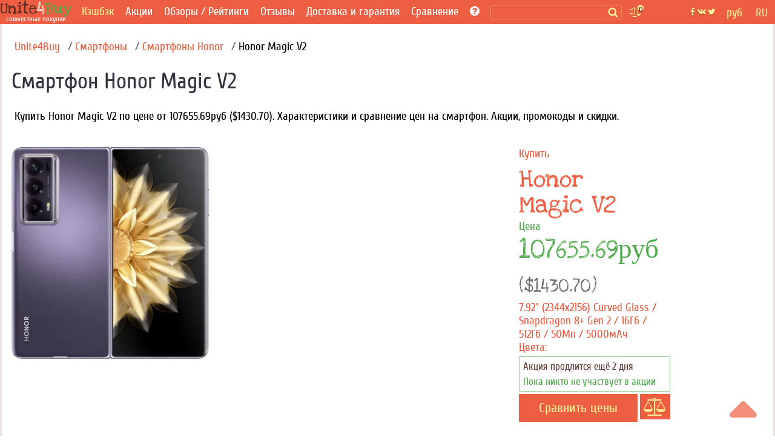

--- FILE ---
content_type: text/html; charset=utf-8
request_url: https://unite4buy.ru/Honor-Magic-V2-kupit/
body_size: 26662
content:


<!DOCTYPE html>
<html lang="ru"  >
<head>
    
    
    <meta charset="utf-8">
    <meta http-equiv="X-UA-Compatible" content="IE=edge">
    <meta name="viewport" content="width=device-width, initial-scale=1">

    

      <link rel="preload" as="image" href="https://unite4buy.com/resize/330/-/media/images/2023/07/13/honor-magic-v2-main-0.jpg" /> 
      <meta property="og:type" content="website" />
      <meta property="og:title" content='Honor Magic V2 Купить: цены и характеристики' />

      <meta property="og:description" content='7.92&quot; (2344x2156) Curved Glass / Snapdragon 8+ Gen 2 / 16Гб / 512Гб / 50Мп  / 5000мАч'/>
      <meta property="og:url" content='https://unite4buy.ru/Honor-Magic-V2-kupit/' />
      <meta property="og:image" content='/media/images/2023/07/13/honor-magic-v2-main-0.jpg' />

      <meta name="description" content='Купить Honor Magic V2 по цене от 107655.69руб ($1430.70). Характеристики и сравнение цен на ⭐  смартфон ⭐. Акции, промокоды и скидки.' />
      

      <link rel="image_src" href='/media/images/2023/07/13/honor-magic-v2-main-0.jpg' />
      <link rel="canonical" href='https://unite4buy.ru/Honor-Magic-V2-kupit/' />
                
    <script type="application/ld+json">{"@context": "https://schema.org","@type": "BreadcrumbList","itemListElement": [{"@type": "ListItem","position": 1,"name": "Unite4Buy","item": "https://unite4buy.ru/"},{"@type": "ListItem","position": 2,"name": "Смартфоны","item": "https://unite4buy.ru/nfilter/smartphone/"},{"@type": "ListItem","position": 3,"name": "СмартфоныHonor","item": "https://unite4buy.ru/nfilter/smartphone/?f-value-7=Honor"},{"@type": "ListItem","position": 4,"name": "Honor Magic V2"}]}</script>
    <script type="application/ld+json">{"@context": "https://schema.org/","@type": "Product","name": "Honor Magic V2","url" : "https://unite4buy.ru/Honor-Magic-V2-kupit/","image": ["https://unite4buy.ru/media/images/2023/07/13/honor-magic-v2-main-0.jpg"],"description": "Купить Honor Magic V2 по цене от 107655.69руб ($1430.70). Характеристики и сравнение цен на ⭐  смартфон ⭐. Акции, промокоды и скидки.","sku": "1006484","brand": {"@type": "Brand","name": "Honor"},"category": "Смартфоны","review": {"@type": "Review","reviewRating": {"@type": "Rating","ratingValue": "4.8","worstRating": "1","bestRating": "5"},"author": {"@type": "Person","name": "Андрей Лобов"}},"aggregateRating": {"@type": "AggregateRating","ratingValue": "4.50","reviewCount": "2"}}</script>
    
    
    
    


    
    
        <meta name='yandex-verification' content='624b41e1107b6f48' />
    
    <meta name="a.validate.01" content="abe72ccc4eaca616a8ce80f60a492075919f" />


    
    
        <link rel="alternate" href="https://unite4buy.ru/Honor-Magic-V2-kupit/" hreflang="ru" />
    
        <link rel="alternate" href="https://unite4buy.com/Honor-Magic-V2-buy/" hreflang="en" />
    
        <link rel="alternate" href="https://unite4buy.com/es/Honor-Magic-V2-comprar/" hreflang="es" />
    
        <link rel="alternate" href="https://unite4buy.com/fr/Honor-Magic-V2-acheter/" hreflang="fr" />
    
        <link rel="alternate" href="https://unite4buy.com/pt/Honor-Magic-V2-comprar/" hreflang="pt" />
    
        <link rel="alternate" href="https://unite4buy.com/it/Honor-Magic-V2-compra/" hreflang="it" />
    
        <link rel="alternate" href="https://unite4buy.com/de/Honor-Magic-V2-Kaufen/" hreflang="de" />
    
        <link rel="alternate" href="https://unite4buy.com/pl/Honor-Magic-V2-cena/" hreflang="pl" />
    
        <link rel="alternate" href="https://unite4buy.com/el/Honor-Magic-V2-timi/" hreflang="el" />
    
        <link rel="alternate" href="https://unite4buy.com/nl/Honor-Magic-V2-los-toestel-kopen/" hreflang="nl" />
    
        <link rel="alternate" href="https://unite4buy.com/cs/Honor-Magic-V2-cena/" hreflang="cs" />
    
        <link rel="alternate" href="https://unite4buy.com/tr/Honor-Magic-V2-fiyati/" hreflang="tr" />
    
        <link rel="alternate" href="https://unite4buy.com/id/harga-Honor-Magic-V2/" hreflang="id" />
    
        <link rel="alternate" href="https://unite4buy.com/ko/Honor-Magic-V2-buy/" hreflang="ko" />
    
        <link rel="alternate" href="https://unite4buy.com/ja/Honor-Magic-V2-buy/" hreflang="ja" />
    
        <link rel="alternate" href="https://unite4buy.com/zh/Honor-Magic-V2-buy/" hreflang="zh" />
    
        <link rel="alternate" href="https://unite4buy.com/no/Honor-Magic-V2-pris/" hreflang="no" />
    
        <link rel="alternate" href="https://unite4buy.com/sv/Honor-Magic-V2-pris/" hreflang="sv" />
    
        <link rel="alternate" href="https://unite4buy.com/da/Honor-Magic-V2-pris/" hreflang="da" />
    
        <link rel="alternate" href="https://unite4buy.com/fi/Honor-Magic-V2-hinta/" hreflang="fi" />
    
        <link rel="alternate" href="https://unite4buy.com/sk/Honor-Magic-V2-cena/" hreflang="sk" />
    
        <link rel="alternate" href="https://unite4buy.com/he/Honor-Magic-V2-buy/" hreflang="he" />
    
        <link rel="alternate" href="https://unite4buy.com/ar/Honor-Magic-V2-buy/" hreflang="ar" />
    

    <link rel= "preconnect" href="https://partner.googleadservices.com" />
    <link rel= "preconnect" href="https://adservice.google.com" />
    <link rel= "preconnect" href="https://pagead2.googlesyndication.com" />
    <link rel= "preconnect" href="https://www.google-analytics.com" />
    
    
    <link rel="preload" href="/static/css/fonts/Cuprum-Regular.woff2" as="font" type="font/woff2" crossorigin>
    <link rel="preload" href="/static/css/fonts/fontawesome-webfont.woff2?v=4.7.0" as="font" type="font/woff2" crossorigin>
    <link rel="preload" href="/static/css/fonts/LoveYaLikeASister-Regular.woff2" as="font" type="font/woff2" crossorigin>
    
    <link rel="preload" href="/static/css/template.17.07.2022.css" as="style" onload="this.onload=null;this.rel='stylesheet'">
    <noscript><link rel="stylesheet" href="/static/css/template.17.07.2022.css"></noscript> 

    <link rel="preload" href="/static/css/sgs14.css" as="style" onload="this.onload=null;this.rel='stylesheet'">
    <noscript><link rel="stylesheet" href="/static/css/sgs14.css"></noscript>
    <link rel="preload" href="/static/css/media.17.07.22.css" as="style" onload="this.onload=null;this.rel='stylesheet'">
    <noscript><link rel="stylesheet" href="/static/css/media.17.07.22.css"></noscript>
    <link rel="preload" href="/static/css/font-awesome/font-awesome.min.css" as="style" onload="this.onload=null;this.rel='stylesheet'">
    <noscript><link rel="stylesheet" href="/static/css/font-awesome/font-awesome.min.css"></noscript>
    <link rel="preload" href="/static/css/custom.040720.css" as="style" onload="this.onload=null;this.rel='stylesheet'">
    <noscript><link rel="stylesheet" href="/static/css/custom.040720.css"></noscript>
    <link rel="preload" href="/static/css/feedback.css" as="style" onload="this.onload=null;this.rel='stylesheet'">
    <noscript><link rel="stylesheet" href="/static/css/feedback.css"></noscript>

    
    <noscript><link rel="stylesheet" href="/static/css/template_custom.css"></noscript>
    <link rel="preload" href="/static/css/template_custom.css" as="style" onload="this.onload=null;this.rel='stylesheet'">
    <link rel="preload" href="/static/css/sbox.css" as="style" onload="this.onload=null;this.rel='stylesheet'">
    <noscript><link rel="stylesheet" href="/static/css/sbox.css"></noscript>
    <link rel="preload" href="/static/css/soc.css" as="style" onload="this.onload=null;this.rel='stylesheet'">
    <noscript><link rel="stylesheet" href="/static/css/soc.css"></noscript> 
    <style>
        *,:after,:before{-webkit-box-sizing:inherit;box-sizing:inherit}:root{-moz-tab-size:4;-o-tab-size:4;tab-size:4}@media screen and (max-width:360px){.sort__status{font-size:.91em}.page-wrapper{display:block;max-width:360px}.item .item__img{min-height:220px}.img-item{width:330px;height:143px}}@font-face{font-display:block;font-family:FontAwesome;src:url(/static/css/fonts/fontawesome-webfont.woff2?v=4.7.0) format("woff2");font-weight:400;font-style:normal}@font-face{font-display:block;font-family:'Love Ya Like A Sister';src:url(/static/css/fonts/LoveYaLikeASister-Regular.woff2) format("woff2");font-style:normal;font-weight:400}@font-face{font-display:block;font-family:Cuprum;src:url(/static/css/fonts/Cuprum-Regular.woff2) format("woff2");font-weight:400;font-style:normal}.wf{font-family:Cuprum,tahoma}.wf2{font-family:'Love Ya Like A Sister',cursive}body{font-family:Cuprum,tahoma;font-size:14pt;background:#fff}img{max-width:100%;height:auto}.clear{clear:both}.pad-20{width:100%;height:20px;clear:both}a{color:#ed5f42;text-decoration:none}a:hover{color:#f33c18;text-decoration:none}.body-wrapper{width:100%;height:100%;margin:0 auto}.page-wrapper{height:100%;margin:0 auto;background:#fff}.header{background:#fff;margin:auto;border-left:3px solid #ece3df;border-right:3px solid #ece3df}.away-header{background:#ed5e42;text-align:center;padding:8px}.header__bottom{background:#ed5e42}.cntr{text-align:center}.main{background:#fff;border-left:3px solid #ece3df;border-right:3px solid #ece3df}.main__h1{font-size:1.4em;color:#ed5e42;text-transform:uppercase;text-align:left;margin-top:32px}.main__h1--black{color:#32353f}.main__h2{font-size:1.2em;color:#ed5e42;text-transform:uppercase;text-align:center;margin-top:32px}.main__h2--black{color:#32353f}.main__p{color:#5a5a5a}.main__p--black{padding:0 0 16px 0}.main--away{background:#fff;font-size:1em}.n-menu{padding-left:4px}.n-menu a{color:#fff;text-decoration:none;font-size:1em;font-weight:400}.n-menu a:hover{color:#fff297;text-decoration:underline}.n-menu ul{width:100%;list-style:none;margin:0;padding:0;text-align:center;background:#ed5e42}.n-review__btn{display:block;color:#fff297;padding:8px 8px}.n-reviews__drop{visibility:hidden;opacity:0;position:absolute;background:#ed5e42;z-index:1200;color:#fff;width:128px;padding-top:15px;transition:all .3s ease-in-out 0s,visibility 0s linear .3s,z-index 0s linear 10ms}.oneline{margin:10px 0 0 0}.n-menu li{display:inline-block;margin-right:10px;margin-left:4px;box-sizing:border-box;vertical-align:middle;text-align:left;line-height:.85}.premain{max-width:1200px;width:100%}.breadcrumbs{margin:10px 0 16px;width:100%;padding-right:16px}.breadcrumbs span:last-of-type:after{content:none}.breadcrumbs li{display:inline}.breadcrumbs li:last-of-type:after{content:none}.breadcrumbs-link::after{content:"/";color:#566477;padding-left:8px}h1,h2,h3,h4,h5{font-weight:400}.img-item{width:940px;height:auto}.prod-howtobuy__menu{border-top:1px solid #ccc;border-bottom:1px solid #ccc;background:#ededed}.prod-howtobuy__h2{margin:0;padding:20px}.ionTabs__head{margin:0;padding:0}.ionTabs__head li{list-style:none;float:left;padding:8px 22px;border-right:1px solid #ccc;color:#666;background:#ededed;cursor:pointer}.ionTabs__head li:last-child{border-right:none}.ionTabs__head li:hover{background:#87be85;color:#fff;text-shadow:0 1px 1px rgba(0,0,0,.2)}li.ionTabs__tab--active{background:#87be85;color:#fff;text-shadow:0 1px 1px rgba(0,0,0,.2)}.ionTabs__body{padding:10px}.content__h1{color:#333;font-size:1.6em}.content__h1 i{color:#ed5e42}.abanner--mini{border:2px solid #ed5e42;font-size:1.3em}.abanner--mini__left{float:left;width:74%;padding:10px}.abanner--mini__right{float:right;width:25%;border-left:2px dashed #ed5f42;text-align:center;font-size:2em;padding:16px 10px 10px 10px}.abanner--mini__title{color:#5f3c36}.abanner--mini .item__price{font-size:1.2em}.abanner--mini__rub{color:#ed5f42;font-size:.9em}.abanner--mini__kop{color:#ed5f42;font-size:.8em}.fa{display:inline-block;font:normal normal normal 14px/1 FontAwesome;font-size:inherit;text-rendering:optimizeSpeed;-webkit-font-smoothing:antialiased;-moz-osx-font-smoothing:grayscale}.fa-newspaper-o:before{content:"\f1ea"}.fa-lg{font-size:1.33333333em;line-height:.75em;vertical-align:-15%;min-width:22px;min-height:16px}.fa-bars:before,.fa-navicon:before,.fa-reorder:before{content:"\f0c9"}.filter{padding:0 20px;border-left:3px solid #ece3df;border-right:3px solid #ece3df}.fline{padding:10px}.fline__bg{background:#c0dac1;border-top:1px solid #a5b4a6;color:#525252}.fline--left{font-size:1em;text-overflow:ellipsis}.fline--left i{color:#ed5e42}.item{margin-top:24px}.item a:hover{text-decoration:none}.item__img{min-height:405px;position:relative}.item__descwrapper{min-height:405px}.item__desc{width:260px;padding-left:10px}.item__h1{font-weight:400;font-size:1em;margin:0;padding:0}.item__h2{font-weight:400;font-size:1em;margin:0;padding:0}.item__manufacturer{font-family:'Love Ya Like A Sister',cursive;color:#ed5e42;font-size:2.2em;padding-top:5px}.iten__before{color:#ed5e42}.item__before--price{color:#50ab4c;padding:6px 0 0 0}.item__name{font-family:'Love Ya Like A Sister',cursive;color:#ed5e42;font-size:2.2em;line-height:.9em}.item__price{font-family:'Love Ya Like A Sister',cursive;color:#50ab4c;font-size:2.4em}.cents{font-family:'Love Ya Like A Sister',cursive;color:#50ab4c;font-size:.7em}.item__stats{color:#ed5e42;font-size:1em;min-height:60px}.item__count{border:1px solid #88bf86;font-size:.9em;margin-top:4px;width:250px}.item__timer{color:#6b4139;padding:6px}.item__joins{color:#50ab4c;padding:0 6px 6px 6px}.item__btn{width:250px;background:#ed5e42;color:#fff297;font-size:1.2em;margin-top:4px}.item__btn-text{padding:10px}.item__btn:hover{background:#db4e32}.tag{display:inline-block;margin-right:24px;padding:2px 8px}.tag--active{background:#502a23;color:#fff;border-radius:4px}.tag--active a{border:none;color:#fff}.tag--active a:hover{color:#ccc;border:none}.tag--unactive{color:#96b197}.tag__count{font-size:.75em}.lastline__bg{background:#e5e5e5}.fmore__bg{color:#fff;background:#ed5e42;border-top:1px solid #ca3316}.footer-wrapper{clear:both;background:#ededed}.footer{background:#ededed;padding-top:16px}.footer__left{text-align:left}.footer__center{padding:5px}.footer__right{text-align:right}.footer__bottom{text-align:center;padding:10px;font-size:.8em;color:#666}.b-logobox__logo{font-size:2.6em}.b-logobox__logo--footer{width:68px;height:28px}.b-logobox__txt--footer{font-size:.8em;color:#ed5e42;padding-left:11%}.fmore{color:#525252;padding:10px;text-align:center}.fmore__btn{text-align:center;text-transform:uppercase;display:inline-block;color:#f4d2cb}.fmore__btn span{font-size:1em}.sort{padding:10px 0 0 0}.sort--left{text-align:center}.sort--right{text-align:center}.sort__price{display:inline-block;color:#999;margin:0 16px 0 0;padding:4px 0;white-space:nowrap;min-height:34px}.sort__price--active{color:#999}.sort__price--active span{color:#50ab4c;text-decoration:underline}.sort__price:hover{color:#666}.sort__price:hover span{color:#3b9a37;text-decoration:underline}.sort__status{display:inline-block;color:#999;margin:0 8px}.sort__status--active{color:#ed5e42;text-decoration:underline}.sort__status:hover{color:#e84424;text-decoration:underline}.card{border:2px solid #ccc;margin-top:20px;position:relative;height:510px;background-repeat:no-repeat;background-size:160%}.card__pan{padding:10px;position:absolute;bottom:0;background:rgba(255,255,255,.7);width:100%}.card__price{color:#50ab4c;font-size:1.6em}.card__manufacturer{color:#ed5e42;font-size:1.4em;line-height:1em}.card__name{color:#ed5e42;font-size:1.4em;line-height:1em}.card__shop{color:#666}.card__stats{margin-top:8px;color:#ed5e42;font-size:.9em}.card__color{color:#666}.card-action{border:1px solid #50ab4c;margin-top:5px;padding:5px}.card-action__count{color:#50ab4c}.card-action__members{color:#98d895}.card__btn{display:inline-block;width:78%;background:#ed5e42;color:#fff297;font-size:1.2em;line-height:2em;margin-top:10px;text-align:center;float:left}.card-comp__btn{display:inline-block;width:20%;background:#ed5e42;color:#fff297;font-size:1.2em;line-height:2em;margin-top:10px;text-align:center;float:right}.n-header-wrapper{background:#ed5e42;position:fixed;width:100%;z-index:900}.n-header{background:#ed5e42;height:40px;max-width:1280px;margin:auto}.n-header-compensator{height:40px}.hbl{float:left;height:40px;box-sizing:border-box}.hbr{float:right;box-sizing:border-box}.n-header__logo{margin-right:8px;width:119px;height:40px;background:url(/static/img18/logo18.svg) no-repeat}.n-header__logo-text{text-align:center;color:#fff;font-size:12px;padding-top:24px}.n-header__searchbox{position:relative;height:40px;margin:0 2px 0 8px}.n-header__search{border:1px solid #f28b5c;border-radius:3px;background:#ed5e42;margin-top:8px;position:relative;color:#fcf297;box-sizing:border-box;padding:1px 2px;font-size:.9em;height:24px;width:100%}.n-header__s-icon{width:17px;height:17px;background:url(/static/img18/search.svg) no-repeat center;position:absolute;top:12px;right:6px}.hide-r-search{height:0;visibility:hidden;opacity:0;z-index:-1}.r-search{display:none;height:40px;padding:10px 16px 6px 16px;box-sizing:border-box;text-align:center;width:100px;color:#fff}.r-search-pan{margin:0 8px}.n-header__compare{border-radius:3px;padding:2px 4px;margin:12px 10px 8px 10px;background:url(/static/img18/compare.svg) no-repeat;background-size:contain;width:20px;height:20px;position:relative}.n-header__compare-n{width:14px;height:14px;color:#502a23;background:#fcf297;border:2px solid #ed5e42;text-align:center;position:absolute;top:-6px;right:-6px;border-radius:50%;font-size:.7em}.n-header__compare:hover{background-color:#d65238}.comp{position:absolute;right:-100px;top:10px;background-color:#fff;border:2px solid #ed5e42;box-sizing:border-box;width:280px;font-size:.8em}.comp__hint{color:#ed5e42}.comp:before{content:"";width:0;height:0;border-left:8px solid transparent;border-right:8px solid transparent;border-bottom:8px solid #ed5e42;position:absolute;top:-8px;right:36px}.hide-comp{visibility:hidden;opacity:0;z-index:-1;height:0;width:0;padding:0;margin:0;transition:all .3s ease-in-out 0s,visibility 0s linear .3s,z-index 0s linear 10ms}.comp__header{padding:4px;color:#d65238;font-size:1.2em}.comp__line{padding:4px}a.comp__btn{display:inline-block;border:1px solid #ed5e42;padding:4px 8px;margin:8px;border-radius:4px;text-transform:uppercase;color:#ed5e42}.n-soc{background:url(/static/img18/social.svg) no-repeat center;width:42px;height:40px;margin:0 8px}.n-soc:hover{cursor:pointer;filter:invert(0);background-color:#d65238}.n-soc:hover>div{cursor:pointer;visibility:visible;opacity:1;z-index:1200;transform:translateY(0);transition-delay:0s,0s,.3s}.n-soc__drop{visibility:hidden;opacity:0;z-index:-1;transition:all .3s ease-in-out 0s,visibility 0s linear .3s,z-index 0s linear 10ms}.n-soc__drop{position:absolute;background:#ce4e34;z-index:1200;color:#fcf297;margin-top:40px}.n-social{padding-top:8px}.n-social__btn{display:block;color:#fff297;padding:8px 8px;font-size:.9em}.n-social__txt{font-size:1em;margin-left:8px}.n-lang{height:40px;color:#fcf297;box-sizing:border-box;position:relative;padding:10px 0 6px 0;text-align:center;width:45px}.n-lang:hover{cursor:pointer;background-color:#d65238;color:#fff297}.n-lang:hover>div{cursor:pointer;visibility:visible;opacity:1;z-index:1200;transition:.3s;transform:translateY(0);transition-delay:0s,0s,.3s}.n-lang__drop{visibility:hidden;opacity:0;z-index:-1;transition:all .3s ease-in-out 0s,visibility 0s linear .3s,z-index 0s linear 10ms;background:#ce4e34;margin-top:11px;position:relative;width:140px;overflow:hidden;left:-95px}.n-lang__drop a{color:#fcf297}.n-lang__drop a:hover{color:#fff;text-decoration:underline}.n-lang__item{padding:8px 4px;width:33%;float:left}.n-lang__item:hover{background:#963b28;color:#fff297}.n-currency__item{padding:8px 2px;width:50%;float:left}.n-currency__item:hover{background:#963b28;color:#fff297}@media screen and (max-width:359px){.n-lang__item{padding:8px 2px}.n-currency__item{padding:8px 0}.r-search{padding:10px 6px 6px 6px;width:100px}}.hbmm{display:none;float:left;margin:8px;color:#fff}.hide-m-menu{visibility:hidden;opacity:0;z-index:-1;height:0;margin:0;padding:0}.m-menu{position:relative}.m-menu a{color:#fff}.m-menu__line{padding:8px 16px;border-bottom:1px solid rgba(0,0,0,.1)}.m-menu__line--separator{height:4px;background:rgba(0,0,0,.1)}.m-menu__line :last-of-type{border-bottom:none}.m-menu__compensator{height:20px}.m-menu__gradient{position:absolute;bottom:0;left:0;width:calc(100% - 80px);height:32px;background-image:linear-gradient(to top,rgba(237,94,66,1) 0,rgba(237,94,66,0) 100%)}.m-menu__gradient--off{display:none}.n-sbox{position:absolute;display:block;top:42px;background:#ebf5eb;border-top:1px solid #b8c6b9;box-shadow:0 2px 2px rgba(0,0,0,.3);z-index:900;width:100%;max-width:1200px;margin:auto;text-align:left;box-sizing:border-box}.n-sbox:before{content:"";width:0;height:0;border-left:8px solid transparent;border-right:8px solid transparent;border-bottom:8px solid #ebf5eb;position:absolute;top:-8px;right:30%}.hide-n-sbox{visibility:hidden;opacity:0;z-index:-1;height:0;padding:0;margin:0}.n-sbox__title{font-size:1em;color:#525252;padding:6px 12px}.n-sbox__line--grey{background:#a7afa8;padding:3px 12px}.n-sbox__line--grey a{color:#fff}.button_up{width:45px;height:45px;opacity:.7;position:fixed;bottom:30px;cursor:pointer;right:30px;fill:#ed5e42;z-index:1000}.button_up:hover{opacity:1}.card__price-ruble{color:#666;font-size:.7em}.grid:after,[class*=col-],[class*=grid],[class*=mobile-]{-webkit-box-sizing:border-box;-moz-box-sizing:border-box;box-sizing:border-box}[class*=col-]{float:left;min-height:1px;padding-right:16px}[class*=col-] [class*=col-]:last-child{padding-right:16px}.grid{width:100%;max-width:1440px;min-width:748px;margin:0 auto;overflow:hidden}.grid:after{content:"";display:table;clear:both}.grid-pad{padding-left:16px;padding-top:16px;padding-right:0}.col-4-12{width:33.33%}.col-3-12{width:25%}.col-2-12{width:16.667%}.col-9-12{width:75%}.col-5-12{width:41.66%}@media only screen and (max-width:767px){.grid{width:100%;min-width:0;margin-left:0;margin-right:0;padding-left:8px;padding-right:8px}[class*=col-]{width:auto;float:none;margin:8px 0;padding-left:0;padding-right:8px}[class*=col-] [class*=col-]{padding-right:0}[class*=col-] [class*=col-]:last-child{padding-right:0}[class*=mobile-col-]{float:left;margin:0 0 8px;padding-left:0;padding-right:8px;padding-bottom:0}.mobile-col-1-1{width:100%}.hide-on-mobile{display:none!important;width:0;height:0}}@media screen and (max-width:1156px){.n-menu{margin-top:4px}.n-header__searchbox{width:600px}.n-social__txt{display:none}.n-soc__drop{min-width:42px;text-align:center}.hbmm{display:block;z-index:3000}.hide-menu{display:none}}@media screen and (max-width:960px){.n-header__searchbox{width:450px}}@media screen and (max-width:856px){.n-header__logo{margin:5px 0 8px 0;width:52px;height:32px;background:url(/static/img18/logo18--mini.svg) no-repeat}.n-header__logo-text{display:none}.hide-on-tablet{display:none!important;width:0;height:0}}.bn-name{float:left;width:25%;color:#ed5f42;text-align:right;padding:10px;position:relative}@media screen and (max-width:767px){.n-header__searchbox{width:350px}nav ul{display:none}.tag{padding:3px 4px}.sort--left{text-align:left;padding-left:10px}.sort--right{text-align:left;padding-left:10px;padding-bottom:10px}.sort__status{margin:0 4px}.bn-name{width:60%;font-size:.9em}}@media screen and (max-width:622px){.n-header__searchbox{width:300px}}@media screen and (max-width:560px){.n-header__searchbox{width:180px}}@media screen and (max-width:476px){.hide-menu--soc{display:none}.n-social__txt{display:inline-block}}@media screen and (max-width:415px){.n-header__searchbox{display:none}.r-search{display:block}.hbl .r-search{width:120px}}@media screen and (max-width:320px){.page-wrapper{display:block;max-width:320px}.hbl .r-search{width:95px}}.madeinsp5{display:inline-block;background:transparent url(/static/img18/sp5__logo.svg) no-repeat;background-size:contain;width:60px;height:33px;-webkit-filter:grayscale(100%);-moz-filter:grayscale(100%);-o-filter:grayscale(100%);filter:grayscale(100%);-webkit-transition:all .5s;-moz-transition:all .5s;-o-transition:all .5s;transition:all .5s}.madeinsp5:hover{-webkit-filter:none;-moz-filter:none;-ms-filter:none;-o-filter:none;filter:none}.wid{max-width:1200px}.pad-1{width:100%;height:1px}.stamp{border:1px dashed #ed5f42;color:#ed5f42;box-shadow:0 1px 0 rgba(255,255,255,.7);background:rgba(255,255,255,.7);position:absolute;transform:rotate(20deg);top:80px;left:20px}.stamp__p{text-shadow:0 1px 0 rgba(255,255,255,.5);padding:10px;margin:0;font-size:1.3em}.stamp--product{font-size:1.6em;transform:rotate(-30deg)}.b-logobox__logo{font-size:2.6em}.b-logobox__logo--footer{width:68px;height:28px}.b-logobox__txt--footer{font-size:.8em;color:#ed5e42;padding-left:11%}.logo-color1{color:#502a23}.logo-color2{color:#ed5e42}.logo-color3{color:#50ab4c}
    </style>
    
    
    <style>
        :root{--icon-u4b:url("[data-uri]")}.card-s{box-sizing:border-box;height:8vh;overflow:hidden;border:1px solid transparent;border-bottom-color:#ebedf0;padding-top:4px;position:relative}.card-s__img{float:left;width:48px;height:40px;margin-top:4px;background-position:center;background-repeat:no-repeat;background-size:contain}.card-s__left{float:left;height:56px}.card-s__right{float:right;width:76px;height:56px;padding-top:7px}.card-s__right--comp{float:right;text-align:center;width:36px;height:56px;padding-top:7px}.card-s__title{color:#ed5e42;max-width:180px}.card-s__desc{display:inline-block;color:#8b9cb2;border:1px solid #d1d6dd;padding:2px 4px;border-radius:3px}.input-compare{min-width:300px;height:28px;border:1px solid #ed5e42;border-radius:4px}.btn-compare{display:inline-block;border:1px solid #ed5e42;padding:4px 8px;margin:8px;border-radius:4px;text-transform:uppercase;color:#ed5e42;background-color:#fff}.btn-compare:hover{background-color:#ed5e42;color:#fff}
    </style>
    
    <!-- Yandex.RTB -->
    
        <script >window.yaContextCb=window.yaContextCb||[]</script>
        <script>
            if (!(/Android|webOS|iPhone|iPad|iPod|BlackBerry|BB|PlayBook|IEMobile|Windows Phone|Kindle|Silk|Opera Mini/i.test(navigator.userAgent))) {
                document.addEventListener('DOMContentLoaded',function() { var e=document.createElement("script");e.type="text/javascript",e.async=!0,e.src="https://yandex.ru/ads/system/context.js";var a=document.getElementsByTagName("script")[0];a.parentNode.insertBefore(e,a);}, false);
            } else {
                var lazyadsense=!1;window.addEventListener("scroll",function(){(0!=document.documentElement.scrollTop&&!1===lazyadsense||0!=document.body.scrollTop&&!1===lazyadsense)&&(!function(){var e=document.createElement("script");e.type="text/javascript",e.async=!0,e.src="https://yandex.ru/ads/system/context.js";var a=document.getElementsByTagName("script")[0];a.parentNode.insertBefore(e,a)}(),lazyadsense=!0)},!0);
            }
        </script>
     

    <link rel="icon" href="/static/img/favicon.ico" type="image/x-icon">
     


    <title>Honor Magic V2 Купить: цены и характеристики</title>
    <base href="/"/>
</head>

<body style="margin:0;">
    <script>
        
    </script>
<div class="button_up" onclick="Up()"> 
<svg xmlns="http://www.w3.org/2000/svg" viewBox="0 0 320 512">
    <path d="M9.39 265.4l127.1-128C143.6 131.1 151.8 128 160 128s16.38 3.125 22.63 9.375l127.1 128c9.156 9.156 11.9 22.91 6.943 34.88S300.9 320 287.1 320H32.01c-12.94 0-24.62-7.781-29.58-19.75S.2333 274.5 9.39 265.4z" />
</svg>
</div>
<div class="body-wrapper">
    <div class="page-wrapper">
        <!-- header master -->
        <!-- header wrapper -->
        

 <script type="application/ld+json">
        {
          "@context" : "https://schema.org",
          "@type" : "Organization",
          "name" : "Unite4Buy",
            
          "url" : "https://unite4buy.ru/",
          "sameAs" : [
            
            "https://vk.com/club67137438",
            "https://twitter.com/Unite4Buy",
            "https://www.youtube.com/channel/UCEO7oYR5miD2SluivbuMeSw"
            
            
            
          ]
        }
</script>
        <div class="n-header-wrapper">
            <header class="n-header">
                <div class="hbmm" style="margin-top: 6px;">
                    <nav class="n-menu" onclick="toggleMobileMenu()">
                        <i class="fa fa-navicon fa-lg"></i>
                    </nav>
                </div>
                <div class="hbl">
                    <a href='/' aria-label='совместные покупки'>
                    <div class="n-header__logo" title="unite4buy">
                        <div class="n-header__logo-text hide-on-tablet"> 
                        совместные покупки 
                        </div>
                    </div>
                    </a>
                </div>

                <div class="hbl hide-menu">
                    <!-- B-menu -->
                    <nav class="n-menu">
                        <ul>
                            
                              <li class="oneline"><a style="color:#fcf297" target="_blank" href="https://u4b.ru/">Кэшбэк</a></li>
                           
                            <li class="oneline"><a href='/'>Акции</a></li>
                           
                                <li class="oneline n-reviews">Обзоры / Рейтинги
                                    <div class="n-reviews__drop">
                                        <div class="n-reviews__lst">
                                            <a class="n-review__btn" href='/reviews/'
                                            title='Обзоры'>
                                                Обзоры
                                            </a>
                                            <a class="n-review__btn" href='/ratings/'
                                            title='Рейтинги'>
                                                Рейтинги
                                            </a>
                                        </div>
                                    </div>
                                </li>
                            
                            <li  class="oneline "><a href='/otzyvy/' >Отзывы</a></li>
                            <li class="oneline "><a href='/dostavka-i-garantiya/'>Доставка и гарантия</a></li>
                            <li class="oneline n-reviews">Сравнение
                                <div class="n-reviews__drop">
                                    <div class="n-reviews__lst">
                                        <a class="n-review__btn" href='/comparelist/1/'>Сравнение телефонов</a>
                                         <a class="n-review__btn" href='/cpu/list-of-compare/1/'>Сравнение процессоров</a>
                                    </div>
                                </div>
                            </li>
                            <li class="oneline"><a href='/howto/' title='Помощь?'> <i class="fa fa-question-circle"></i></a>
                            </li>
                        </ul>
                        <div class="clear"></div>
                    </nav>
                    <!-- /B-menu-->
                </div>

                <div class="hbl">

                    <div class="n-header__searchbox">
                        <form method=GET class="searchform">
                            <label><input type="text" id="desktop-search" class="n-header__search" onclick="toggleSbox()"></label>
                            <span class="search__button">
                                <span class="n-header__s-icon" title='Поиск'></span>
                            </span>
                        </form>

                    </div>

                    <!-- Toggle mobile search -->
                    <div class="r-search" onclick="toggleMsearch()">
                        <i class="fa fa-search-plus "></i> Поиск
                    </div>
                    <!-- /Toggle mobile search -->

                </div>

                <div class="hbl">
                        <div class="n-header__compare" title='Сравнение' onclick="toggleComp()">
                            <div class="n-header__compare-n">0</div>
                            <!-- comparison pop-up-->
                            <!-- / comparison pop-up-->
                            
                        </div>
                        <div style="position:relative;width:10px;height:0px;" title='Сравнение' >
                            <!-- comparison pop-up-->
                            <!-- / comparison pop-up-->
                            <div class="comp hide-comp" id="comp">
                                <div class="comp__header">Сравнение:</div>
                                <!-- -->
                                <span class="comp__lines"></span>
                                <div class="comp__line cntr" id="compare__btn" >
                                    <a href="" class="comp__btn">сравнить <i class="fa fa-angle-right"></i></a>
                                </div>
                                <div class="comp__line comp__hint">
                                    Сравнить с:
                                </div>
                                <div class="comp__line comp__hint">
                                    Пожалуйста, введите название модели или его часть
                                </div>
                                <div class="comp__line comp__hint">
                                    <input class="comp__hint" id=comparesearch value="" autocomplete=off>&nbsp;<i class="fa fa-search"></i>
                                </div>
                                <span class="comp__searchlines"></span>
                            </div>
                        </div>
                </div>

                <!-- float right-->
                <div class="hbr">
                    <div class="n-lang">
                    
RU
<div class="n-lang__drop">

    

    
    <a href='https://unite4buy.com/Honor-Magic-V2-buy/' rel="nofollow">
        <div class="n-lang__item">EN</div>
    </a>
    

    
    <a href='https://unite4buy.com/es/Honor-Magic-V2-comprar/' rel="nofollow">
        <div class="n-lang__item">ES</div>
    </a>
    

    
    <a href='https://unite4buy.com/fr/Honor-Magic-V2-acheter/' rel="nofollow">
        <div class="n-lang__item">FR</div>
    </a>
    

    
    <a href='https://unite4buy.com/pt/Honor-Magic-V2-comprar/' rel="nofollow">
        <div class="n-lang__item">PT</div>
    </a>
    

    
    <a href='https://unite4buy.com/it/Honor-Magic-V2-compra/' rel="nofollow">
        <div class="n-lang__item">IT</div>
    </a>
    

    
    <a href='https://unite4buy.com/de/Honor-Magic-V2-Kaufen/' rel="nofollow">
        <div class="n-lang__item">DE</div>
    </a>
    

    
    <a href='https://unite4buy.com/pl/Honor-Magic-V2-cena/' rel="nofollow">
        <div class="n-lang__item">PL</div>
    </a>
    

    
    <a href='https://unite4buy.com/el/Honor-Magic-V2-timi/' rel="nofollow">
        <div class="n-lang__item">EL</div>
    </a>
    

    
    <a href='https://unite4buy.com/nl/Honor-Magic-V2-los-toestel-kopen/' rel="nofollow">
        <div class="n-lang__item">NL</div>
    </a>
    

    
    <a href='https://unite4buy.com/cs/Honor-Magic-V2-cena/' rel="nofollow">
        <div class="n-lang__item">CS</div>
    </a>
    

    
    <a href='https://unite4buy.com/tr/Honor-Magic-V2-fiyati/' rel="nofollow">
        <div class="n-lang__item">TR</div>
    </a>
    

    
    <a href='https://unite4buy.com/id/harga-Honor-Magic-V2/' rel="nofollow">
        <div class="n-lang__item">ID</div>
    </a>
    

    
    <a href='https://unite4buy.com/ko/Honor-Magic-V2-buy/' rel="nofollow">
        <div class="n-lang__item">KO</div>
    </a>
    

    
    <a href='https://unite4buy.com/ja/Honor-Magic-V2-buy/' rel="nofollow">
        <div class="n-lang__item">JA</div>
    </a>
    

    
    <a href='https://unite4buy.com/zh/Honor-Magic-V2-buy/' rel="nofollow">
        <div class="n-lang__item">ZH</div>
    </a>
    

    
    <a href='https://unite4buy.com/no/Honor-Magic-V2-pris/' rel="nofollow">
        <div class="n-lang__item">NO</div>
    </a>
    

    
    <a href='https://unite4buy.com/sv/Honor-Magic-V2-pris/' rel="nofollow">
        <div class="n-lang__item">SV</div>
    </a>
    

    
    <a href='https://unite4buy.com/da/Honor-Magic-V2-pris/' rel="nofollow">
        <div class="n-lang__item">DA</div>
    </a>
    

    
    <a href='https://unite4buy.com/fi/Honor-Magic-V2-hinta/' rel="nofollow">
        <div class="n-lang__item">FI</div>
    </a>
    

    
    <a href='https://unite4buy.com/sk/Honor-Magic-V2-cena/' rel="nofollow">
        <div class="n-lang__item">SK</div>
    </a>
    

    
    <a href='https://unite4buy.com/he/Honor-Magic-V2-buy/' rel="nofollow">
        <div class="n-lang__item">HE</div>
    </a>
    

    
    <a href='https://unite4buy.com/ar/Honor-Magic-V2-buy/' rel="nofollow">
        <div class="n-lang__item">AR</div>
    </a>
    

</div>

                    </div>
                </div>
                <div class="hbr">
                    <div class="n-lang">
                        

руб
    <div class="n-lang__drop">
        
            
            <span onclick="javascript:set_currency('AED')">
                <span class="n-currency__item">AED درهم</span>
            </span>
        
            
            <span onclick="javascript:set_currency('BHD')">
                <span class="n-currency__item">BHD دب</span>
            </span>
        
            
            <span onclick="javascript:set_currency('BRL')">
                <span class="n-currency__item">BRL R$</span>
            </span>
        
            
            <span onclick="javascript:set_currency('CNY')">
                <span class="n-currency__item">CNY ¥</span>
            </span>
        
            
            <span onclick="javascript:set_currency('CZK')">
                <span class="n-currency__item">CZK Kč</span>
            </span>
        
            
            <span onclick="javascript:set_currency('DKK')">
                <span class="n-currency__item">DKK kr</span>
            </span>
        
            
            <span onclick="javascript:set_currency('EUR')">
                <span class="n-currency__item">EUR €</span>
            </span>
        
            
            <span onclick="javascript:set_currency('GBP')">
                <span class="n-currency__item">GBP £</span>
            </span>
        
            
            <span onclick="javascript:set_currency('IDR')">
                <span class="n-currency__item">IDR Rp</span>
            </span>
        
            
            <span onclick="javascript:set_currency('ILS')">
                <span class="n-currency__item">ILS ₪</span>
            </span>
        
            
            <span onclick="javascript:set_currency('INR')">
                <span class="n-currency__item">INR ₹</span>
            </span>
        
            
            <span onclick="javascript:set_currency('JPY')">
                <span class="n-currency__item">JPY ¥</span>
            </span>
        
            
            <span onclick="javascript:set_currency('KRW')">
                <span class="n-currency__item">KRW ₩</span>
            </span>
        
            
            <span onclick="javascript:set_currency('KWD')">
                <span class="n-currency__item">KWD د.ك</span>
            </span>
        
            
            <span onclick="javascript:set_currency('NOK')">
                <span class="n-currency__item">NOK kr</span>
            </span>
        
            
            <span onclick="javascript:set_currency('PLN')">
                <span class="n-currency__item">PLN zł</span>
            </span>
        
            
            <span onclick="javascript:set_currency('QAR')">
                <span class="n-currency__item">QAR ريال</span>
            </span>
        
            
            <span onclick="javascript:set_currency('RUB')">
                <span class="n-currency__item">RUB руб</span>
            </span>
        
            
            <span onclick="javascript:set_currency('SAR')">
                <span class="n-currency__item">SAR SAR</span>
            </span>
        
            
            <span onclick="javascript:set_currency('SEK')">
                <span class="n-currency__item">SEK kr</span>
            </span>
        
            
            <span onclick="javascript:set_currency('TRY')">
                <span class="n-currency__item">TRY ₺</span>
            </span>
        
            
            <span onclick="javascript:set_currency('UAH')">
                <span class="n-currency__item">UAH грн</span>
            </span>
        
    </div>

                    </div>
                </div>


                <div class="hbr  hide-menu--soc">
                    
                        <div class="n-soc">
                            <div class="n-soc__drop">
                                <div class="n-social">
                                    <a class="n-social__btn" href='/deals/'
                                            title='Новости'>
                                                Новости
                                    </a>
                                    <a class="n-social__btn" href='/Contacts/' target="_blank"
                                       title='Контакты'>
                                        <i class="fa fa-envelope"></i><span class="n-social__txt">Контакты</span>
                                    </a>
                                    
                                    <a class="n-social__btn" href="https://vk.com/club67137438" target="_blank"
                                       title="Группа Вконтакте">
                                        <i class="fa fa-vk"></i><span class="n-social__txt">Группа Вконтакте</span>
                                    </a>
                                    
                                    
                                    
                                    
                                    <a class="n-social__btn" href="https://twitter.com/Unite4Buy" target="_blank"
                                       title="twitter">
                                        <i class="fa fa-twitter"></i><span class="n-social__txt">Наш Twitter</span>
                                    </a>
                                    <a target=_blank href="https://t.me/unite4buy_official"  class="n-social__btn" title="telegram"><i class="fa fa-telegram"></i> <span class="n-social__txt">Telegram</span></a>
                                    
                                    
                                    
                                    <a class="n-social__btn"
                                       href="https://www.youtube.com/channel/UCEO7oYR5miD2SluivbuMeSw" target="_blank"
                                       title='Канал на YouTube'>
                                        <i class="fa fa-youtube-play"></i><span
                                            class="n-social__txt">Канал на YouTube</span>
                                    </a>
                                </div>
                            </div>

                        </div>
                    

                </div>
                <!--eof float right-->

                <!-- pop-up n-sbox | desktop searchpan -->
                <div class="n-sbox hide-n-sbox" id="n-sbox">
                    <div class="n-sbox__title">
                        возможно, вы искали
                    </div>
                    <!-- -->
                    <div class="n-sbox__line--grey item_line">
                        <a target=_blank class=item_search_pattern href='/search/?pattern='>посмотреть все результаты<span class=items_count></span></a>
                    </div>
                    <div class="n-sbox__title">
                        Обзоры
                    </div>
                    <!-- -->
                    <div class="n-sbox__line--grey review_line">
                        <a class=review_search_pattern target=_blank href="#">посмотреть все результаты<span class=reviews_count></span></a>
                    </div>
                </div>
                <!-- / pop-up n-sbox | desktop searchpan -->
            </header>

            <!-- Responsive search pan -->
            <div class="r-search-pan hide-r-search" id="r-search">
                <form method=GET class="searchform">
                 <label><input id="mobile-search" type="text" class="n-header__search" onclick="toggleMobileSbox()"></label>
                </form>
                <a class="m-search__button" href="#">
                    <span class="n-header__s-icon" title="Искать!"></span>
                </a>

                <!-- n-mobile-sbox Mobile search panel -->
                <div class="n-sbox hide-n-sbox" id="n-mobile-sbox">
                    <div class="n-sbox__title">
                        возможно, вы искали
                    </div>
                    <div class="m-sbox__line--grey item_line">
                        <a target=_blank class="m-item_search_pattern" href='/search/?pattern='>посмотреть все результаты<span class="m-items_count"></span></a>
                    </div>
                    <div class="n-sbox__title">
                        Обзоры
                    </div>
                    <div class="m-sbox__line--grey review_line">
                        <a class="m-review_search_pattern" target=_blank href="#">посмотреть все результаты<span class="m-reviews_count"></span></a>
                    </div>
                </div>
                <!-- /n-mobile-sbox Mobile search panel -->

            </div>

            <!-- /Responsive search pan -->

            <!-- pop-up mobile menu-->
            <div id="m-menu" class="hide-m-menu">
                <div class="m-menu">
                    <!-- sections-->
                    
                    <!-- nav -->
                    
                        <div class="m-menu__line"><a style="color:#fcf297" target=_blank href="https://u4b.ru/">Кэшбэк</a>
                        </div>
                    
                    <div class="m-menu__line "><a href='/'>Акции</a>
                    </div>
                    <div class="m-menu__line "><a href='/reviews/'>Обзоры</a>
                    </div>
                    
                    <div class="m-menu__line ">
                        <a href='/ratings/'>Рейтинги</a>
                    </div>
                    
                    
                    <div class="m-menu__line "><a href='/otzyvy/'>Отзывы</a>
                    </div>
                    <div class="m-menu__line "><a href='/dostavka-i-garantiya/'>Доставка и гарантия</a>
                    </div>
                    <div class="m-menu__line "><a href='/comparelist/1/'>Сравнение телефонов</a>
                    </div>
                    <div class="m-menu__line "><a href='/cpu/list-of-compare/1/'>Сравнение процессоров</a>
                    </div>
                    <div class="m-menu__line " ><a href='/howto/'>Помощь?</a>
                    </div>
                    <!-- /nav-->
                    <div class="m-menu__line--separator">
                    </div>

                    <!-- social nav -->
                        <div class="m-menu__line">
                                <a  href='/deals/'
                                        title='Новости'>
                                            Новости
                                </a>
                        </div>
                    <div class="m-menu__line">
                       
                        <a href='/Contacts/' target="_blank"
                           title='Контакты'><i class="fa fa-envelope"></i>&nbsp; Контакты</a></div>
                    
                    <div class="m-menu__line">
                        <a href="https://vk.com/club67137438" target="_blank"
                           title="Группа Вконтакте">
                            <i class="fa fa-vk"></i>&nbsp; Группа Вконтакте
                        </a>
                    </div>
                    
                    
                    
                    
                    <div class="m-menu__line">
                        <a href="https://twitter.com/Unite4Buy" target="_blank"
                           title="twitter">
                            <i class="fa fa-twitter"></i>&nbsp; Наш Twitter
                        </a>
                    </div>
                    <div class="m-menu__line">
                        <a href="https://t.me/unite4buy_official" target="_blank"
                           title="telegram">
                            <i class="fa fa-telegram"></i>&nbsp; Telegram
                        </a>
                    </div>
                    
                    
                    
                    <div class="m-menu__line">
                        <a href="https://www.youtube.com/channel/UCEO7oYR5miD2SluivbuMeSw" target="_blank"
                           title='Канал на YouTube'>
                            <i class="fa fa-youtube-play"></i>&nbsp; Канал на YouTube
                        </a>
                    </div>

                    <!-- /social nav -->
                </div>
                <div class="m-menu__compensator"></div>
            </div>
            <div class="m-menu__gradient m-menu__gradient--off"></div>
            <!-- / pop-up mobile menu-->

        </div>

        <!-- Compensator for fixed header-->
        <div class="n-header-compensator">
        </div>


        <div class="main-wrapper">
            

    <main class="main grid grid-pad">
        
        
    <nav style="margin-bottom: 16px; " >
        <ol class="breadcrumbs" style="list-style:none; padding-left: 5px; max-height: 50px">
            <li class="breadcrumbs-link" style="min-height: 24px ; ">
                <a href='/'>Unite4Buy</a>
            </li>
            <li class="breadcrumbs-link" style="min-height: 24px ; ">
                <a href='/nfilter/smartphone/'>Смартфоны</a>
            </li>
            <li class="breadcrumbs-link" style="min-height: 24px ; ">
                <a href='/nfilter/smartphone/?f-value-7=Honor'>
                Смартфоны Honor</a>
            </li >
            <li class="breadcrumbs-link">Honor Magic V2</li>
        </ol>
    </nav>

        <div class="clear"></div>
			<div>
                 <div>
                    
    <h1 class="main__h1--black">
        
             Смартфон Honor Magic V2
        
    </h1>

                    
<p class="main__p--black" itemprop="description" style="max-width:1440px; margin: auto 5px; ">
    
    Купить Honor Magic V2 по цене от 107655.69руб ($1430.70). Характеристики и сравнение цен на  смартфон. Акции, промокоды и скидки.
</p>

                </div>
                
<div class="col-1-1">
    
    <div class="item">
        <div class="col-8-12">
            
            
                <div itemscope="" itemprop="image" itemtype="http://schema.org/ImageObject">
                    <meta itemprop="url" content="https://unite4buy.ru/media/images/2023/07/13/honor-magic-v2-main-0.jpg"/>
                    <meta itemprop="width" content="940"/>
                    <meta itemprop="height" content="405"/>
                    <picture>
                        <source media="(max-width: 425px)" srcset="/resize/330/-/media/images/2023/07/13/honor-magic-v2-main-0.jpg">
                        <img class="img-item" decoding="async" alt="Honor Magic V2" src='/media/images/2023/07/13/honor-magic-v2-main-0.jpg' width="940" height="405" >
                    </picture> 
                    
                </div> 
                
            

                

        </div>
        <div class="col-4-12">
            <div class="item__descwrapper">
                <div class="item__desc">
                    
                        <a href='/getin/6484/' rel="nofollow">
                        <div class="item__h1">
                    
                            <span class="item__before">Купить</span>
                            <span class="item__manufacturer" style="display:block">
                                
                                    <span itemprop="brand">Honor</span>
                                
                            </span>
                            <span class="item__name">
                                Magic V2  
                            </span>
                            <span class="item__before--price" style="display:block">Цена</span>
                            <span class="item__price">
                                
                                    107655.69руб
                                    <span class="cents"></span>
                                    <br>
                                    <span class="card__price-ruble ">
                                        ($1430.70)
                                    </span>
                                
                            </span>
                    
                        </div>
                    
                    
                        </a>
                    
                        <div class="item__stats ">
                            <span >
                                7.92&quot; (2344x2156) Curved Glass / Snapdragon 8+ Gen 2 / 16Гб / 512Гб / 50Мп  / 5000мАч
                                <br>
                                
                                
                                    <a href='/colors/Honor-Magic-V2/' >
                                
                                Цвета: 
                                
                                    </a>
                                
                            </span>
                        </div>
                    <div class="item__count">
                        
    
        <div class="item__timer">
            
                
                Акция продлится ещё 2 дня
            
        </div>
    


                        
                        <div class="item__joins">
                            
                                Пока никто не участвует в акции
                            
                        </div> 
                        
                    </div>
                    
    
        
            <a href='/getin/6484/' rel="nofollow">
        
    
            <div class='item__btn ' style="width: 196px; float: left; text-align: center;" > 
            <div class="item__btn-text ">
            
                
                    
                        
                            Сравнить цены
                        
                    
                
            
            </div>
        </div>
    
    <span style="height: 42px; margin-top: 4px;" onclick="javascript:compare_add(6484,1);showComp();return false" class="card-comp__btn" title='Добавить к сравнению'>
        <i class="fa fa-balance-scale fa-lg"></i>
    </span> 
    </a>
    

                </div>
            </div>

        </div>
    </div>
    
</div>
<div class="pad-20"></div>

            </div>
            <div>
                    
    
        <div class="photo-slider">
            
            <div class="col-1-6 mobile-col-1-3 ">
                <a href='/media/images/2023/07/13/Honor_Magic_V2_1.jpg' data-title='фото Honor Magic V2' data-lightbox="slider1">
                    <div class="photo-slider__item ya_images">
                        <img decoding="async" loading="lazy" alt="Honor Magic V2" src='/resize/-/140/media/images/2023/07/13/Honor_Magic_V2_1.jpg' width="140" height="140">
                    </div>
                </a>
            </div>
            <div itemscope="" itemprop="image" itemtype="http://schema.org/ImageObject">
            <meta itemprop="url" content="https://unite4buy.ru/media/images/2023/07/13/Honor_Magic_V2_1.jpg"/>
            </div>
            
            <div class="col-1-6 mobile-col-1-3 ">
                <a href='/media/images/2023/07/13/Honor_Magic_V2_2.jpg' data-title='фото Honor Magic V2' data-lightbox="slider1">
                    <div class="photo-slider__item ya_images">
                        <img decoding="async" loading="lazy" alt="Honor Magic V2" src='/resize/-/140/media/images/2023/07/13/Honor_Magic_V2_2.jpg' width="140" height="140">
                    </div>
                </a>
            </div>
            <div itemscope="" itemprop="image" itemtype="http://schema.org/ImageObject">
            <meta itemprop="url" content="https://unite4buy.ru/media/images/2023/07/13/Honor_Magic_V2_2.jpg"/>
            </div>
            
            <div class="col-1-6 mobile-col-1-3 ">
                <a href='/media/images/2023/07/13/Honor_Magic_V2_3.jpg' data-title='фото Honor Magic V2' data-lightbox="slider1">
                    <div class="photo-slider__item ya_images">
                        <img decoding="async" loading="lazy" alt="Honor Magic V2" src='/resize/-/140/media/images/2023/07/13/Honor_Magic_V2_3.jpg' width="140" height="140">
                    </div>
                </a>
            </div>
            <div itemscope="" itemprop="image" itemtype="http://schema.org/ImageObject">
            <meta itemprop="url" content="https://unite4buy.ru/media/images/2023/07/13/Honor_Magic_V2_3.jpg"/>
            </div>
            
            <div class="col-1-6 mobile-col-1-3 ">
                <a href='/media/images/2023/07/13/Honor_Magic_V2_4.jpg' data-title='фото Honor Magic V2' data-lightbox="slider1">
                    <div class="photo-slider__item ya_images">
                        <img decoding="async" loading="lazy" alt="Honor Magic V2" src='/resize/-/140/media/images/2023/07/13/Honor_Magic_V2_4.jpg' width="140" height="140">
                    </div>
                </a>
            </div>
            <div itemscope="" itemprop="image" itemtype="http://schema.org/ImageObject">
            <meta itemprop="url" content="https://unite4buy.ru/media/images/2023/07/13/Honor_Magic_V2_4.jpg"/>
            </div>
            
            <div class="col-1-6 mobile-col-1-3 ">
                <a href='/media/images/2023/07/13/Honor_Magic_V2_5.jpg' data-title='фото Honor Magic V2' data-lightbox="slider1">
                    <div class="photo-slider__item ya_images">
                        <img decoding="async" loading="lazy" alt="Honor Magic V2" src='/resize/-/140/media/images/2023/07/13/Honor_Magic_V2_5.jpg' width="140" height="140">
                    </div>
                </a>
            </div>
            <div itemscope="" itemprop="image" itemtype="http://schema.org/ImageObject">
            <meta itemprop="url" content="https://unite4buy.ru/media/images/2023/07/13/Honor_Magic_V2_5.jpg"/>
            </div>
            
            <div class="col-1-6 mobile-col-1-3 ">
                <a href='/media/images/2023/07/13/Honor_Magic_V2_6.jpg' data-title='фото Honor Magic V2' data-lightbox="slider1">
                    <div class="photo-slider__item ya_images">
                        <img decoding="async" loading="lazy" alt="Honor Magic V2" src='/resize/-/140/media/images/2023/07/13/Honor_Magic_V2_6.jpg' width="140" height="140">
                    </div>
                </a>
            </div>
            <div itemscope="" itemprop="image" itemtype="http://schema.org/ImageObject">
            <meta itemprop="url" content="https://unite4buy.ru/media/images/2023/07/13/Honor_Magic_V2_6.jpg"/>
            </div>
            
            <div class="col-1-6 mobile-col-1-3 ">
                <a href='/media/images/2023/07/13/Honor_Magic_V2_7.jpg' data-title='фото Honor Magic V2' data-lightbox="slider1">
                    <div class="photo-slider__item ya_images">
                        <img decoding="async" loading="lazy" alt="Honor Magic V2" src='/resize/-/140/media/images/2023/07/13/Honor_Magic_V2_7.jpg' width="140" height="140">
                    </div>
                </a>
            </div>
            <div itemscope="" itemprop="image" itemtype="http://schema.org/ImageObject">
            <meta itemprop="url" content="https://unite4buy.ru/media/images/2023/07/13/Honor_Magic_V2_7.jpg"/>
            </div>
            
            <div class="col-1-6 mobile-col-1-3 ">
                <a href='/media/images/2023/07/13/Honor_Magic_V2_8.jpg' data-title='фото Honor Magic V2' data-lightbox="slider1">
                    <div class="photo-slider__item ya_images">
                        <img decoding="async" loading="lazy" alt="Honor Magic V2" src='/resize/-/140/media/images/2023/07/13/Honor_Magic_V2_8.jpg' width="140" height="140">
                    </div>
                </a>
            </div>
            <div itemscope="" itemprop="image" itemtype="http://schema.org/ImageObject">
            <meta itemprop="url" content="https://unite4buy.ru/media/images/2023/07/13/Honor_Magic_V2_8.jpg"/>
            </div>
            
            <div class="pad-20"></div>

        </div>
    

                    
    
 
  
    <aside style="max-width:fit-content">
        <!-- Yandex.RTB R-A-1580509-1 -->
        <div class="mobile_horizontal_adsence" id="yandex_rtb_R-A-1580509-1-1"></div>
        <script>
        window.yaContextCb.push(()=>{
        Ya.Context.AdvManager.render({
        renderTo: 'yandex_rtb_R-A-1580509-1-1',
        blockId: 'R-A-1580509-1',
        pageNumber: 1,
        })});
        </script>
        
        <div class="pad-20"></div>
    </aside>
    <div class="clear"></div>
 

 
                    
    
        <div class="prod-desc">
            <h2 class="content__h2 wf">Описание Honor Magic V2</h2>
            
            
            <p>Honor Magic V2&nbsp; имея четкий и яркий 7.92" дюймовый экран с разрешением 2344x2156 и размер 156.7 x 74 x 9.9мм весит всего 231гр. Главные технический характеристики это процессор компании Qualcomm&nbsp; - Snapdragon 8+ Gen 2, встроенная память в&nbsp; 512Гб и оперативная память 16Гб.<br />Дата выпуска Honor Magic V2 - Июль 2023 года. Основная камера  с сенсором в 50Мп делает отличные снимки, а передняя камера в 16Мп отвечает за селфи.<br />Цена на смартфон начинается от 107655.69руб ($1430.70), поэтому его стоит покупать всем, кто уже привык к операционной системе Android 13.</p><p>Так как в Honor Magic V2 есть две сим карты, можно иметь 2 номера от разных операторов связи.</p><p>Скорость интернета будет стандартной так как поддержки 5G нет.</p><p>Увеличить место в Honor Magic V2 не удасться, ведь вставить карту памяти некуда, так как отсутствует разъем для microSD.</p><p>Если вы захотите использовать стандартные наушники 3,5 мм вам придется использовать переходник так как в есть только выход USB Type-C.</p><p>Вы можете оплачивать покупки при помощи Honor Magic V2, так как он поддерживает NFC.</p><p>Использовать его как пульт управления не получится, так как в нем нет инфракрасного порта.</p><p>Honor Magic V2 и его батарея емкостью в 5000мАч работают с быстрой зарядкой. Беспроводная зарядка отсутствует, как и у большинства конкурентов.&nbsp;</p><p>Устройство не получило защиту от воды, водопроницаемости в нем нет. Не рекомендуем брать его в душ, ванную, использовать во время дождя или снега.</p>
            
            

        </div>
        
    

                    
    <div style="display:none" class="att att-schedule">
        <div class="att-left"><i class="fa fa-bomb"></i></div>
        <div class="att-right"><p class="att__p"> 
            </p>
        </div>
        <div class="clear"></div>
    </div>

                    
    <div class="col-1-1" style="height:250px;display:none">
        <canvas id="myChart"  width="200" height="200"></canvas>
    </div>
    <div class="clear"></div>
    <div class="pad-20"></div>

                    
    <a name="howtobuyanchor"></a>
    
        
            
<h2 class="prod-howtobuy__header prod-howtobuy__h2">Где купить Honor Magic V2?</h2>

    <div class="shopgrid itemoffers_6484 group_yamarket">
        
<div id=marketBlock6484>
</div>
<script async src="https://aflt.market.yandex.ru/widget/script/api"></script>
<script>
(function (w) {
function start() {
w.removeEventListener("YaMarketAffiliateLoad", start);
w.YaMarketAffiliate.createWidget({type:"offers",
containerId:"marketBlock6484",
params:{clid:2594362,
searchCount:5,
searchText:"Honor Magic V2",
themeId:4 } });
}
w.YaMarketAffiliate
? start()
: w.addEventListener("YaMarketAffiliateLoad", start);
})(window);
</script>

    </div>


<table class="compare-table" style="margin:15px 0;">
    <caption>
        <p style="margin-top:0">Honor Magic V2 Цена</p>
    </caption>
    <tr>
        <th class="compare-table__cell">Магазин</th>
        <th class="compare-table__cell">Цена</th>
        <th class="compare-table__cell">Перейти к акции</th>
    </tr>
    <tbody>
            
    
            
            <tr>
                
                    <td class="compare-table__cell">
                         
                            <span>Где купить Honor Magic V2?: <br> AliExpress-MobilePhoneMall</span>
                        
                    </td>
                    <td class="compare-table__cell">
                        <span>107655.69руб</span>
                        <span>($1430.70)</span>
                    </td>
                    <td class="compare-table__cell">
                    
                        <a href='/goto/53142/' target=_blank rel="nofollow">
                            Купить
                        </a>
                    
                    </td>
            </tr>
            
            

    <tbody>
</table>

<div class="pad-20"></div>

        
    

                    
                    
            
                    
                        


                    
                    <div class="pad-20"></div>

                    
    
 
  
    <aside style="max-width:fit-content">
        <!-- Yandex.RTB R-A-1580509-1 -->
        <div class="mobile_horizontal_adsence" id="yandex_rtb_R-A-1580509-1-2"></div>
        <script>
        window.yaContextCb.push(()=>{
        Ya.Context.AdvManager.render({
        renderTo: 'yandex_rtb_R-A-1580509-1-2',
        blockId: 'R-A-1580509-1',
        pageNumber: 2,
        })});
        </script>
        
        <div class="pad-20"></div>
    </aside>
    <div class="clear"></div>
 



                    
                    
    <div style="display:none" class="att att-watch">
        <div class="att-left"><i class="fa fa-bomb"></i></div>
        <div class="att-right"><p class="att__p"> 
            </p>
        </div>
        <div class="clear"></div>
    </div>

                    <div class="col-1-1">
                    
<section class="pstat">
    <div class="col-1-1">
        <div class="pstat__hpad">

            
                <a href='/specs/Honor-Magic-V2/'>
                    <h2>
                        Honor Magic V2 технические характеристики
                    </h2>
                </a>
            
        </div>
        
            <ul>
                
                    <li>
                        <strong>Производитель:&nbsp;</strong>Honor
                    </li>
                
                    <li>
                        <strong>Модель:&nbsp;</strong>Magic V2
                    </li>
                
                    <li>
                        <strong>Вес:&nbsp;</strong>231гр
                    </li>
                
                    <li>
                        <strong>Габариты (размер):&nbsp;</strong>156.7 x 74 x 9.9мм
                    </li>
                
                    <li>
                        <strong>Операционная система:&nbsp;</strong>Android 13 
                    </li>
                
                    <li>
                        <strong>Размер экрана (диагональ):&nbsp;</strong>7.92&quot;
                    </li>
                
                    <li>
                        <strong>Разрешение:&nbsp;</strong>2344x2156
                    </li>
                
                    <li>
                        <strong>Оперативная память (RAM):&nbsp;</strong>16Гб
                    </li>
                
                    <li>
                        <strong>Внутренняя память (ROM):&nbsp;</strong>512Гб
                    </li>
                
                    <li>
                        <strong>Камеры:&nbsp;</strong>50Мп 
                    </li>
                
                    <li>
                        <strong>Процессор:&nbsp;</strong>Qualcomm Snapdragon 8+ Gen 2
                    </li>
                
                    <li>
                        <strong>Батарея:&nbsp;</strong>5000мАч
                    </li>
                
            </ul>
        
    </div>
            
                <div>
                    <div class="pstat__icon">
                        <i class="fa fa-android"></i>
                    </div>
                        <h3 style="margin:0px;display:inline;font-size:1.4em" class="pstat__name">Общие данные</h3>
                </div>
                <table class="compare-table" style="margin:15px 0;">
                    <tbody>
                    
                        <tr>
                            <td class="compare-table__cell">Операционная система (OS)</td>
                            <td class="compare-table__cell">Android 13 </td>
                        </tr>
                    
                        <tr>
                            <td class="compare-table__cell">Geekbench Benchmark</td>
                            <td class="compare-table__cell"><a href="/Honor-Magic-V2-geekbench/" target=_blank>4998</a> (Multi-Core) - <a href="/geekbench/#item6484" target="_blank">Сравнить с другими моделями можно здесь</a></td>
                        </tr>
                    
                        <tr>
                            <td class="compare-table__cell">Производитель</td>
                            <td class="compare-table__cell">Honor - <a href="/nfilter/smartphone/?f-value-7=Honor" target="_blank">Посмотреть все модели Honor можно здесь</a></td>
                        </tr>
                    
                        <tr>
                            <td class="compare-table__cell">Geekbench Benchmark</td>
                            <td class="compare-table__cell"><a href="/Honor-Magic-V2-geekbench/" target=_blank>1622</a> (Single Core)</td>
                        </tr>
                    
                        <tr>
                            <td class="compare-table__cell">Модель</td>
                            <td class="compare-table__cell">Magic V2</td>
                        </tr>
                    
                        <tr>
                            <td class="compare-table__cell">Производительность</td>
                            <td class="compare-table__cell">тест <a href="/Honor-Magic-V2-antutu/" target=_blank>antutu</a> benchmark ~1445911. - <a href="/antutu/#item6484" target="_blank">Сравнить с другими моделями можно здесь</a></td>
                        </tr>
                    
                    </tbody>
                </table>
            
                <div>
                    <div class="pstat__icon">
                        <i class="fa fa-tablet"></i>
                    </div>
                        <h3 style="margin:0px;display:inline;font-size:1.4em" class="pstat__name">Экран</h3>
                </div>
                <table class="compare-table" style="margin:15px 0;">
                    <tbody>
                    
                        <tr>
                            <td class="compare-table__cell">Разрешение</td>
                            <td class="compare-table__cell">2344x2156 - <a href="/nfilter/smartphone/?f-value-12=2344x2156" target="_blank">Посмотреть другие модели с разрешением 2344x2156 можно здесь</a></td>
                        </tr>
                    
                        <tr>
                            <td class="compare-table__cell">Защита экрана</td>
                            <td class="compare-table__cell">Curved Glass </td>
                        </tr>
                    
                        <tr>
                            <td class="compare-table__cell">Тип</td>
                            <td class="compare-table__cell">AMOLED </td>
                        </tr>
                    
                        <tr>
                            <td class="compare-table__cell">Мультитач (количество касаний)</td>
                            <td class="compare-table__cell">10 </td>
                        </tr>
                    
                        <tr>
                            <td class="compare-table__cell">Безрамочный</td>
                            <td class="compare-table__cell">Да - <a href="/nfilter/smartphone/?f-id-110=12785" target="_blank">Посмотреть другие модели с безрамочным экраном можно здесь</a></td>
                        </tr>
                    
                        <tr>
                            <td class="compare-table__cell">Размер рамки</td>
                            <td class="compare-table__cell">3.7 мм</td>
                        </tr>
                    
                        <tr>
                            <td class="compare-table__cell">Процент использования поверхности</td>
                            <td class="compare-table__cell">82 %</td>
                        </tr>
                    
                        <tr>
                            <td class="compare-table__cell">Яркость</td>
                            <td class="compare-table__cell">750 кд/м²</td>
                        </tr>
                    
                        <tr>
                            <td class="compare-table__cell">Размер экрана (диагональ)</td>
                            <td class="compare-table__cell">7.92 "</td>
                        </tr>
                    
                    </tbody>
                </table>
            
                <div>
                    <div class="pstat__icon">
                        <i class="fa fa-microchip"></i>
                    </div>
                        <h3 style="margin:0px;display:inline;font-size:1.4em" class="pstat__name">Чипсет (процессор)</h3>
                </div>
                <table class="compare-table" style="margin:15px 0;">
                    <tbody>
                    
                        <tr>
                            <td class="compare-table__cell">Архитектура CPU</td>
                            <td class="compare-table__cell">1x 3.4 GHz ARM Cortex-X3 + 2x 3 GHz ARM Cortex-A715 + 2x 2.8 GHz ARM Cortex-A710 + 3x 2 GHz ARM Cortex-A510 </td>
                        </tr>
                    
                        <tr>
                            <td class="compare-table__cell">Производитель</td>
                            <td class="compare-table__cell">Qualcomm </td>
                        </tr>
                    
                        <tr>
                            <td class="compare-table__cell">Модель процессора</td>
                            <td class="compare-table__cell"><a href="/cpu/Qualcomm-Snapdragon-8+-Gen-2/" target="_blank">Snapdragon 8+ Gen 2</a> - <a href="/nfilter/smartphone/?f-value-20=Snapdragon_8+_Gen_2" target="_blank">Посмотреть другие модели с процессором Snapdragon 8+ Gen 2 можно здесь</a></td>
                        </tr>
                    
                        <tr>
                            <td class="compare-table__cell">Дата выхода</td>
                            <td class="compare-table__cell">06/30/2023 </td>
                        </tr>
                    
                        <tr>
                            <td class="compare-table__cell">Количество ядер</td>
                            <td class="compare-table__cell">8 </td>
                        </tr>
                    
                        <tr>
                            <td class="compare-table__cell">Частота</td>
                            <td class="compare-table__cell">3.4 Ггц</td>
                        </tr>
                    
                        <tr>
                            <td class="compare-table__cell">Разрядность</td>
                            <td class="compare-table__cell">64 бит</td>
                        </tr>
                    
                        <tr>
                            <td class="compare-table__cell">Техпроцесс</td>
                            <td class="compare-table__cell">4 нм</td>
                        </tr>
                    
                        <tr>
                            <td class="compare-table__cell">Память</td>
                            <td class="compare-table__cell">24 Гб</td>
                        </tr>
                    
                        <tr>
                            <td class="compare-table__cell">Графический процессор (видеочип / GPU)</td>
                            <td class="compare-table__cell">Adreno 740 </td>
                        </tr>
                    
                        <tr>
                            <td class="compare-table__cell">Частота видеочипа</td>
                            <td class="compare-table__cell">1100 Мгц</td>
                        </tr>
                    
                        <tr>
                            <td class="compare-table__cell">Количество ядер видеопроцессора</td>
                            <td class="compare-table__cell">2 </td>
                        </tr>
                    
                        <tr>
                            <td class="compare-table__cell">Тепловыделение (TDP)</td>
                            <td class="compare-table__cell">10 Вт</td>
                        </tr>
                    
                        <tr>
                            <td class="compare-table__cell">Особенности</td>
                            <td class="compare-table__cell">Snapdragon X70 </td>
                        </tr>
                    
                        <tr>
                            <td class="compare-table__cell">Upload Speed</td>
                            <td class="compare-table__cell">2500 Мбит/с</td>
                        </tr>
                    
                    </tbody>
                </table>
            
                <div>
                    <div class="pstat__icon">
                        <i class="fa fa-hdd-o"></i>
                    </div>
                        <h3 style="margin:0px;display:inline;font-size:1.4em" class="pstat__name">Память</h3>
                </div>
                <table class="compare-table" style="margin:15px 0;">
                    <tbody>
                    
                        <tr>
                            <td class="compare-table__cell">Оперативная память (RAM)</td>
                            <td class="compare-table__cell">16 Гб -  <a href="/nfilter/smartphone/?f-value-28=16" target="_blank">Посмотреть другие модели с 16 Гб оперативной памяти можно здесь</a></td>
                        </tr>
                    
                        <tr>
                            <td class="compare-table__cell">Встроенная память (ROM)</td>
                            <td class="compare-table__cell">512 Гб</td>
                        </tr>
                    
                        <tr>
                            <td class="compare-table__cell">Поддержка карт памяти</td>
                            <td class="compare-table__cell">Отсутствует </td>
                        </tr>
                    
                    </tbody>
                </table>
            
                <div>
                    <div class="pstat__icon">
                        <i class="fa fa-camera"></i>
                    </div>
                        <h3 style="margin:0px;display:inline;font-size:1.4em" class="pstat__name">Камеры</h3>
                </div>
                <table class="compare-table" style="margin:15px 0;">
                    <tbody>
                    
                        <tr>
                            <td class="compare-table__cell">Основная камера</td>
                            <td class="compare-table__cell"></td>
                        </tr>
                    
                        <tr>
                            <td class="compare-table__cell">Разрешение</td>
                            <td class="compare-table__cell">50 Мп - <a href="/nfilter/smartphone/?f-value-32=50" target="_blank">Посмотреть другие модели с 50 Мп камерой можно здесь</a></td>
                        </tr>
                    
                        <tr>
                            <td class="compare-table__cell">Вспышка</td>
                            <td class="compare-table__cell">Двойная светодиодная </td>
                        </tr>
                    
                        <tr>
                            <td class="compare-table__cell">Передняя камера (селфи)</td>
                            <td class="compare-table__cell"> </td>
                        </tr>
                    
                        <tr>
                            <td class="compare-table__cell">Разрешение</td>
                            <td class="compare-table__cell">16 Мп</td>
                        </tr>
                    
                        <tr>
                            <td class="compare-table__cell">Вспышка</td>
                            <td class="compare-table__cell">Нет </td>
                        </tr>
                    
                    </tbody>
                </table>
            
                <div>
                    <div class="pstat__icon">
                        <i class="fa fa-signal"></i>
                    </div>
                        <h3 style="margin:0px;display:inline;font-size:1.4em" class="pstat__name">Связь</h3>
                </div>
                <table class="compare-table" style="margin:15px 0;">
                    <tbody>
                    
                        <tr>
                            <td class="compare-table__cell">Частоты</td>
                            <td class="compare-table__cell">2G (GSM): 850 / 900 / 1800 / 1900 MHz 3G (WCDMA): 850 / 900 / 2100 MHz 4G (FDD-LTE): B1(2100) / B3(1800) / B7(2600) - Работает со всеми операторами России </td>
                        </tr>
                    
                        <tr>
                            <td class="compare-table__cell">Тип сети</td>
                            <td class="compare-table__cell">4G</td>
                        </tr>
                    
                        <tr>
                            <td class="compare-table__cell">Количество СИМ карт</td>
                            <td class="compare-table__cell">1 слот: nanoSIM, 2 слот: nanoSIM </td>
                        </tr>
                    
                    </tbody>
                </table>
            
                <div>
                    <div class="pstat__icon">
                        <i class="fa fa-wifi"></i>
                    </div>
                        <h3 style="margin:0px;display:inline;font-size:1.4em" class="pstat__name">Беспроводные интерфейсы</h3>
                </div>
                <table class="compare-table" style="margin:15px 0;">
                    <tbody>
                    
                        <tr>
                            <td class="compare-table__cell">Wi-Fi</td>
                            <td class="compare-table__cell">Есть </td>
                        </tr>
                    
                        <tr>
                            <td class="compare-table__cell">Bluetooth</td>
                            <td class="compare-table__cell">Есть </td>
                        </tr>
                    
                        <tr>
                            <td class="compare-table__cell">NFC</td>
                            <td class="compare-table__cell">Есть - <a href="/smartfony-s-nfc/" target="_blank">Посмотреть другие модели с поддержкой NFC можно здесь</a></td>
                        </tr>
                    
                    </tbody>
                </table>
            
                <div>
                    <div class="pstat__icon">
                        <i class="fa fa-location-arrow"></i>
                    </div>
                        <h3 style="margin:0px;display:inline;font-size:1.4em" class="pstat__name">Навигация</h3>
                </div>
                <table class="compare-table" style="margin:15px 0;">
                    <tbody>
                    
                        <tr>
                            <td class="compare-table__cell">Поддержка систем</td>
                            <td class="compare-table__cell">GPS, A-GPS, GLONAS </td>
                        </tr>
                    
                    </tbody>
                </table>
            
                <div>
                    <div class="pstat__icon">
                        <i class="fa fa-battery-3"></i>
                    </div>
                        <h3 style="margin:0px;display:inline;font-size:1.4em" class="pstat__name">Батарея</h3>
                </div>
                <table class="compare-table" style="margin:15px 0;">
                    <tbody>
                    
                        <tr>
                            <td class="compare-table__cell">Емкость аккумулятора</td>
                            <td class="compare-table__cell">5000 мАч</td>
                        </tr>
                    
                        <tr>
                            <td class="compare-table__cell">Тип батареи</td>
                            <td class="compare-table__cell">Несъемная </td>
                        </tr>
                    
                        <tr>
                            <td class="compare-table__cell">Быстрая зарядка</td>
                            <td class="compare-table__cell">Есть </td>
                        </tr>
                    
                        <tr>
                            <td class="compare-table__cell">Время работы в режиме ожидания</td>
                            <td class="compare-table__cell">6-7 дней </td>
                        </tr>
                    
                        <tr>
                            <td class="compare-table__cell">Время работы в обычном режиме</td>
                            <td class="compare-table__cell">3-4 дня </td>
                        </tr>
                    
                        <tr>
                            <td class="compare-table__cell">Время работы при постоянном использовании</td>
                            <td class="compare-table__cell">8-9 часов </td>
                        </tr>
                    
                        <tr>
                            <td class="compare-table__cell">Время разговора</td>
                            <td class="compare-table__cell">30 часов </td>
                        </tr>
                    
                        <tr>
                            <td class="compare-table__cell">Беспроводная зарядка</td>
                            <td class="compare-table__cell">Нет </td>
                        </tr>
                    
                    </tbody>
                </table>
            
                <div>
                    <div class="pstat__icon">
                        <i class="fa fa-gear"></i>
                    </div>
                        <h3 style="margin:0px;display:inline;font-size:1.4em" class="pstat__name">Датчики</h3>
                </div>
                <table class="compare-table" style="margin:15px 0;">
                    <tbody>
                    
                        <tr>
                            <td class="compare-table__cell">Индикатор событий</td>
                            <td class="compare-table__cell">Нет </td>
                        </tr>
                    
                        <tr>
                            <td class="compare-table__cell">Сканер отпечатков пальцев</td>
                            <td class="compare-table__cell">Есть </td>
                        </tr>
                    
                        <tr>
                            <td class="compare-table__cell">Приближения</td>
                            <td class="compare-table__cell">Есть </td>
                        </tr>
                    
                        <tr>
                            <td class="compare-table__cell">Освещенности</td>
                            <td class="compare-table__cell">Есть </td>
                        </tr>
                    
                        <tr>
                            <td class="compare-table__cell">Гироскоп</td>
                            <td class="compare-table__cell">Есть </td>
                        </tr>
                    
                        <tr>
                            <td class="compare-table__cell">Акселерометр</td>
                            <td class="compare-table__cell">Есть </td>
                        </tr>
                    
                        <tr>
                            <td class="compare-table__cell">Компас</td>
                            <td class="compare-table__cell">Есть </td>
                        </tr>
                    
                        <tr>
                            <td class="compare-table__cell">Барометр</td>
                            <td class="compare-table__cell">Нет </td>
                        </tr>
                    
                        <tr>
                            <td class="compare-table__cell">Инфракрасный</td>
                            <td class="compare-table__cell">Нет </td>
                        </tr>
                    
                    </tbody>
                </table>
            
                <div>
                    <div class="pstat__icon">
                        <i class="fa fa-volume-up"></i>
                    </div>
                        <h3 style="margin:0px;display:inline;font-size:1.4em" class="pstat__name">Звук</h3>
                </div>
                <table class="compare-table" style="margin:15px 0;">
                    <tbody>
                    
                        <tr>
                            <td class="compare-table__cell">Аудиочип</td>
                            <td class="compare-table__cell">Интегрированный </td>
                        </tr>
                    
                        <tr>
                            <td class="compare-table__cell">Встроенные динамики</td>
                            <td class="compare-table__cell">Есть </td>
                        </tr>
                    
                        <tr>
                            <td class="compare-table__cell">Микрофон</td>
                            <td class="compare-table__cell">Есть </td>
                        </tr>
                    
                        <tr>
                            <td class="compare-table__cell">Разъем для наушников</td>
                            <td class="compare-table__cell">Нет </td>
                        </tr>
                    
                    </tbody>
                </table>
            
                <div>
                    <div class="pstat__icon">
                        <i class="fa fa-arrows-h"></i>
                    </div>
                        <h3 style="margin:0px;display:inline;font-size:1.4em" class="pstat__name">Дизайн</h3>
                </div>
                <table class="compare-table" style="margin:15px 0;">
                    <tbody>
                    
                        <tr>
                            <td class="compare-table__cell">Размеры</td>
                            <td class="compare-table__cell">156.7 x 74 x 9.9 мм</td>
                        </tr>
                    
                        <tr>
                            <td class="compare-table__cell">Вес</td>
                            <td class="compare-table__cell">231 гр</td>
                        </tr>
                    
                        <tr>
                            <td class="compare-table__cell">Материал корпуса</td>
                            <td class="compare-table__cell">Рамка из металла, корпус из стекла </td>
                        </tr>
                    
                        <tr>
                            <td class="compare-table__cell">Защищенный (IP68)</td>
                            <td class="compare-table__cell">Нет - <a href="/nfilter/smartphone/?f-id-144=13368" target="_blank">Посмотреть другие защищенные модели можно здесь</a></td>
                        </tr>
                    
                    </tbody>
                </table>
            
                <div>
                    <div class="pstat__icon">
                        <i class="fa fa-language"></i>
                    </div>
                        <h3 style="margin:0px;display:inline;font-size:1.4em" class="pstat__name">Поддерживаемые языки</h3>
                </div>
                <table class="compare-table" style="margin:15px 0;">
                    <tbody>
                    
                        <tr>
                            <td class="compare-table__cell">Языки</td>
                            <td class="compare-table__cell">Русский, Украинский, Английский, Немецкий, Испанский, Иврит, Литовский, Польский, Эстонский, Итальянский, Французский и т.д. - <a href="https://unite4buy.ru/yazyki/" target="_blank">Полный список поддерживаемых языков смотрите здесь</a></td>
                        </tr>
                    
                    </tbody>
                </table>
            
                <div>
                    <div class="pstat__icon">
                        <i class="fa fa-code-fork"></i>
                    </div>
                        <h3 style="margin:0px;display:inline;font-size:1.4em" class="pstat__name">Интерфейсы/разъемы</h3>
                </div>
                <table class="compare-table" style="margin:15px 0;">
                    <tbody>
                    
                        <tr>
                            <td class="compare-table__cell">USB Type-C</td>
                            <td class="compare-table__cell">1 </td>
                        </tr>
                    
                    </tbody>
                </table>
            
                <div>
                    <div class="pstat__icon">
                        <i class="fa fa-info-circle"></i>
                    </div>
                        <h3 style="margin:0px;display:inline;font-size:1.4em" class="pstat__name">Особенности</h3>
                </div>
                <table class="compare-table" style="margin:15px 0;">
                    <tbody>
                    
                        <tr>
                            <td class="compare-table__cell">Дополнительно</td>
                            <td class="compare-table__cell">Дополнительный экран , Внутриэкранный сканер отпечатков пальцев , Встроенная в экран фронтальная камера , Частота обновления экрана 120Hz , 3-кратный оптический зум , Гибкий экран </td>
                        </tr>
                    
                    </tbody>
                </table>
            
    <div class="clear"></div>
</section>
<div class="pad-20"></div>


                    </div>
                    <div class="clear"></div>
                    
                    
    
 
  
    <aside style="max-width:fit-content">
        <!-- Yandex.RTB R-A-1580509-1 -->
        <div class="mobile_horizontal_adsence" id="yandex_rtb_R-A-1580509-1-3"></div>
        <script>
        window.yaContextCb.push(()=>{
        Ya.Context.AdvManager.render({
        renderTo: 'yandex_rtb_R-A-1580509-1-3',
        blockId: 'R-A-1580509-1',
        pageNumber: 3,
        })});
        </script>
        
        <div class="pad-20"></div>
    </aside>
    <div class="clear"></div>
 


                    

                    
    

                    
    <div style="display:none" class="att att-buy">
        <div class="att-left"><i class="fa fa-bomb"></i></div>
        <div class="att-right"><p class="att__p"> 
            </p>
        </div>
        <div class="clear"></div>
    </div>


                    
    
    


                    
    <div class="product-action">
        <h2 class="content__h2 wf">Подробности об акции</h2>
        
    
    
    <span itemprop="offers" itemscope itemtype="http://schema.org/AggregateOffer">
        <meta itemprop="availability" content="InStock">
        <meta itemprop="lowprice" content='107655.69'>
        <meta itemprop="highprice" content='107655.69'>
        <time itemprop="priceValidUntil" datetime='2026-02-02'></time>
        <meta itemprop="offerCount" content="1">
        <meta itemprop="priceCurrency" content="RUB"/>

         
            <span itemprop="offers" itemscope itemtype="https://schema.org/Offer">
                <meta itemprop="priceValidUntil" content='2026-02-02'>
                <meta itemprop="availability" content="InStock">                
                <meta itemprop="url" content='https://unite4buy.ru/goto/53142/'>
                <meta itemprop="priceCurrency" content="RUB"/>
                <meta itemprop="price" content='107655.69'/>
                <meta itemprop="seller" content="AliExpress-MobilePhoneMall">
            </span>
        
    </span>
    

        <h3 class="product-action__h3 wf"><i class="fa fa-money"></i> Оплата</h3>
            <div class="product-action__detail">
                <ul style="padding:0px;margin:0px">
                <li style="display:inline">
                    Банковской картой (Visa. Mastercard). Yandex деньги , Qiwi Wallet , WebMoney
                </li>
                </ul>
            </div>
        
            <h3 class="product-action__h3 wf"><i class="fa fa-clock-o"></i> Сроки проведения акции</h3>
            <div class="product-action__detail">
                <ul style="padding:0px;margin:0px">
                    <li style="display:inline">
                     <i class="fa fa-calendar"></i> 07.13.2023 - <i class="fa fa-calendar-check-o"></i>02.02.2026
                    </li>
                </ul>
            </div>
             
                <h3 class="product-action__h3 wf"><i class="fa fa-refresh"></i> Наличие на складе</h3>
                <div class="product-action__detail">
                    <ul style="padding:0px;margin:0px">
                        <li style="display:inline">
                            
                                    В наличии.
                            
                        </li>
                    </ul>
                </div>
            
        
        <h3 class="product-action__h3"><i class="fa fa-truck"></i> Отправка</h3>
        <div class="product-action__detail">
        
            Российские, украинские интернет магазины: отправка в течение 1-3 рабочих дней
            <br>
        
        Китайские интернет магазины: отправка в течение 1-7 рабочих дней
        </div>


        <h3 class="product-action__h3"><i class="fa fa-plane"></i> Доставка</h3>
        <div class="product-action__detail">
        
            Российские, украинские интернет магазины: среднее время доставки занимает 1-7 рабочих дней.
            <br>
        
        Китайские интернет магазины: среднее время доставки занимает 20-30 рабочих дней. <a target=_blank href="/dostavka-i-garantiya/#dostavka">Подробнее о доставке тут</a>.
        </div>
        <h3 class="product-action__h3"><i class="fa fa-shield"></i> Гарантии</h3>
        <div class="product-action__detail">Своевременная доставка, гарантия подлинности, гарантия возврата. <a target=_blank href="/dostavka-i-garantiya/#garantiya">Подробнее о гарантии тут</a>
        </div>

    </div>
    
    <div style="display:none" class="att att-popular">
        <div class="att-left"><i class="fa fa-bomb"></i></div>
        <div class="att-right"><p class="att__p"> 
            </p>
        </div>
        <div class="clear"></div>
    </div>



                    


                    
                    
    <p class="content__h2 wf">Аксессуары для Honor Magic V2</p>
    <ul>
       
        
            
            <li style="min-height: 48px;">
                <a href='/accessory/bike-mounts-for-Honor-Magic-V2/'>держатели на велосипед для Honor Magic V2</a>
            </li>
            
            
        
    </ul>

                    
                        
<h2>
Honor Magic V2 отзывы
</h2>

<div class="prat">
    <div class="col-1-1">
         Оставь отзыв о своем смартфоне. Помоги своим отзывом тысячам людей! - <a target=_blank href="/news/72/">подробнее</a>

    </div>
    <br>
    <div class="col-1-1 prat__header">
        Пока нет ни одного отзыва о Honor Magic V2
    </div>
    <div class="col-1-1 ot__bottom">
        <a href='/opinions/Honor-Magic-V2-new_opinion/#opinion' class="pr__btn">Будь первым</a>
    </div>
    <div class="clear"></div>


</div>



                    
                    


                    
                        При помощи нашего сервиса вы можете купить Honor Magic V2 со скидкой
                        
<div class="col-1-1">
    
    <div class="item">
        <div class="col-8-12">
            
            
                <div itemscope="" itemprop="image" itemtype="http://schema.org/ImageObject">
                    <meta itemprop="url" content="https://unite4buy.ru/media/images/2023/07/13/honor-magic-v2-main-0.jpg"/>
                    <meta itemprop="width" content="940"/>
                    <meta itemprop="height" content="405"/>
                    <picture>
                        <source media="(max-width: 425px)" srcset="/resize/330/-/media/images/2023/07/13/honor-magic-v2-main-0.jpg">
                        <img class="img-item" decoding="async" alt="Honor Magic V2" src='/media/images/2023/07/13/honor-magic-v2-main-0.jpg' width="940" height="405" >
                    </picture> 
                    
                </div> 
                
            

                

        </div>
        <div class="col-4-12">
            <div class="item__descwrapper">
                <div class="item__desc">
                    
                        <a href='/getin/6484/' rel="nofollow">
                        <div class="item__h1">
                    
                            <span class="item__before">Купить</span>
                            <span class="item__manufacturer" style="display:block">
                                
                                    <span itemprop="brand">Honor</span>
                                
                            </span>
                            <span class="item__name">
                                Magic V2  
                            </span>
                            <span class="item__before--price" style="display:block">Цена</span>
                            <span class="item__price">
                                
                                    107655.69руб
                                    <span class="cents"></span>
                                    <br>
                                    <span class="card__price-ruble ">
                                        ($1430.70)
                                    </span>
                                
                            </span>
                    
                        </div>
                    
                    
                        </a>
                    
                        <div class="item__stats ">
                            <span >
                                7.92&quot; (2344x2156) Curved Glass / Snapdragon 8+ Gen 2 / 16Гб / 512Гб / 50Мп  / 5000мАч
                                <br>
                                
                                
                                    <a href='/colors/Honor-Magic-V2/' >
                                
                                Цвета: 
                                
                                    </a>
                                
                            </span>
                        </div>
                    <div class="item__count">
                        
    
        <div class="item__timer">
            
                
                Акция продлится ещё 2 дня
            
        </div>
    


                        
                        <div class="item__joins">
                            
                                Пока никто не участвует в акции
                            
                        </div> 
                        
                    </div>
                    
    
        
            <a href='/getin/6484/' rel="nofollow">
        
    
            <div class='item__btn ' style="width: 196px; float: left; text-align: center;" > 
            <div class="item__btn-text ">
            
                
                    
                        
                            Сравнить цены
                        
                    
                
            
            </div>
        </div>
    
    <span style="height: 42px; margin-top: 4px;" onclick="javascript:compare_add(6484,1);showComp();return false" class="card-comp__btn" title='Добавить к сравнению'>
        <i class="fa fa-balance-scale fa-lg"></i>
    </span> 
    </a>
    

                </div>
            </div>

        </div>
    </div>
    
</div>
<div class="pad-20"></div>

                    
                    <div class="pad-20"></div>
                    <br>
                    <a href='/'>
                    Посмотреть все товары со скидкой
                    </a>
                    

    <div class="rating" >
        <div class="nme">
        Оцените страницу:
        
        <span>1</span>-<span>5</span>
        
        </div>
        
        <div style="float: left; padding-right: 10px;" class="inf">
            <span class="average">4.50</span>/5 из <span class="ratingCount">2</span>
        </div>
        
        <div style="float:right; margin-top: 4px;">
            <script>
                function ustarrating(id, mark) {<!--  -->
                    $(".u-star-li-"+id).hide();
                    $.get('/rating/',{id:id,mark:mark},function(json){
                    var data = JSON.parse(json);
                    $('.average').empty().append(data.average);
                    $('.ratingCount').empty().append(data.ratingcount);
                    $('#item6484').attr('title','Рейтинг: '+data.average+'/'+data.ratingcount);
                    $('#uCurStarRatingitem6484').css('width',Math.round(data.average*20)+'%');
                    });
                }
            </script>
            <ul title='Рейтинг: 4.50/2' class="uStarRatingitem6484 u-star-rating-15" id="item6484">
                <li style="width:90.00%;" id="uCurStarRatingitem6484" class="u-current-rating uCurStarRatingitem6484"></li>
                
                <li class="u-star-li-item6484" style="display:none"><a class="u-1-stars" onclick="ustarrating('item6484',1);return false;" href="#">1</a></li>
                
                <li class="u-star-li-item6484" style="display:none"><a class="u-2-stars" onclick="ustarrating('item6484',2);return false;" href="#">2</a></li>
                
                <li class="u-star-li-item6484" style="display:none"><a class="u-3-stars" onclick="ustarrating('item6484',3);return false;" href="#">3</a></li>
                
                <li class="u-star-li-item6484" style="display:none"><a class="u-4-stars" onclick="ustarrating('item6484',4);return false;" href="#">4</a></li>
                
                <li class="u-star-li-item6484" style="display:none"><a class="u-5-stars" onclick="ustarrating('item6484',5);return false;" href="#">5</a></li>
                
            </ul>
        </div>
    </div> 


                    
  
            </div>
    </main>

        </div>
    </div>
    <div class="footer-wrapper">
        
<footer class="footer grid grid-pad">
    <div class="footer__left col-4-12">
        <!-- b-logobox-->
        <div class="b-logobox--footer">
            <a href='https://unite4buy.ru/'>
                <span style='display: block; width:212px; height:46px; background-image: url("[data-uri]")'></span>
            </a>
            <div class="b-logobox__txt--footer">совместные покупки </div>
        </div>
        <!-- eof b-logobox-->
    </div>
    <div class="footer__center col-4-12">
        <!-- footer center -->
    </div>
    <div class="footer__right col-4-12">
        <span class="madeinsp5"></span>
    </div>
    <div class="footer__bottom col-1-1">
     Вся представленная на сайте unite4buy.ru информация, касающаяся стоимости товаров и услуг, носит информационный характер и не является публичной офертой, определяемой положениями Статьи 437 (2) Гражданского кодекса Российской Федерации.
 Товарные знаки, логотипы устройств, производителей, программного обеспечения и т.д., являются собственностью соответствующих владельцев.
 Unite4Buy не несет ответственности за неточности, упущения или любые другие существующие ошибки в опубликованной информации. 
    </div>
    <div class="footer__bottom col-1-1">
    Использование и копирование текста разрешено, при указании ссылки на источник (ссылка на главную страницу, либо страницу обзора, ссылка без атрибута rel=nofollow в теге a href).
    </div>
</footer>


    </div>
</div>

    

    
    <script defer src="/static/js/custom.27092022.js" ></script>
    <script defer src="/static/js/u4b.12112020.js" ></script>

    
    
   

    <script>
        
        var set_currency = function(code){
            setCookie('currency',code,{'expires':2*365*12*30*1000,'path':'/'})
            location.reload();
        }
    </script>
    

    
    
        
<!-- Yandex.Metrika counter -->
<script>
    (function(m,e,t,r,i,k,a){m[i]=m[i]||function(){(m[i].a=m[i].a||[]).push(arguments)};
    m[i].l=1*new Date();k=e.createElement(t),a=e.getElementsByTagName(t)[0],k.async=1,k.src=r,a.parentNode.insertBefore(k,a)})
    (window, document, "script", "https://mc.yandex.ru/metrika/tag.js", "ym");

    ym(23404090, "init", {
        id:23404090,
        clickmap:true,
        trackLinks:true,
        accurateTrackBounce:true,
        webvisor:true
    });
</script>
<noscript><div><img src="https://mc.yandex.ru/watch/23404090" style="position:absolute; left:-9999px;" alt="" /></div></noscript>
<!-- /Yandex.Metrika counter -->

    

    
    
        <script>
        (function(i,s,o,g,r,a,m){i['GoogleAnalyticsObject']=r;i[r]=i[r]||function(){
        (i[r].q=i[r].q||[]).push(arguments)},i[r].l=1*new Date();a=s.createElement(o),
        m=s.getElementsByTagName(o)[0];a.async=1;a.src=g;m.parentNode.insertBefore(a,m)
        })(window,document,'script','//www.google-analytics.com/analytics.js','ga');

        ga('create', 'UA-48766338-1', 'unite4buy.ru');
        ga('send', 'pageview');

        </script>
    

    

<script defer src="https://static.cloudflareinsights.com/beacon.min.js/vcd15cbe7772f49c399c6a5babf22c1241717689176015" integrity="sha512-ZpsOmlRQV6y907TI0dKBHq9Md29nnaEIPlkf84rnaERnq6zvWvPUqr2ft8M1aS28oN72PdrCzSjY4U6VaAw1EQ==" data-cf-beacon='{"version":"2024.11.0","token":"070448d05a6941f69e8e08eb4fa44798","r":1,"server_timing":{"name":{"cfCacheStatus":true,"cfEdge":true,"cfExtPri":true,"cfL4":true,"cfOrigin":true,"cfSpeedBrain":true},"location_startswith":null}}' crossorigin="anonymous"></script>
</body>
</html>



--- FILE ---
content_type: text/html; charset=utf-8
request_url: https://aflt.market.yandex.ru/widgets/service?appVersion=0d8dbe6f4fac7b9ddfe505f9ff9c4a2dcd45dbc2
body_size: 491
content:

        <!DOCTYPE html>
        <html>
            <head>
                <title>Виджеты, сервисная страница!</title>

                <script type="text/javascript" src="https://yastatic.net/s3/market-static/affiliate/2393a198fd495f7235c2.js" nonce="X0+B+V98iPrMzQzlc1YPtA=="></script>

                <script type="text/javascript" nonce="X0+B+V98iPrMzQzlc1YPtA==">
                    window.init({"browserslistEnv":"legacy","page":{"id":"affiliate-widgets:service"},"request":{"id":"1769766594369\u002F62f288175651763f3b5731e597490600\u002F1"},"metrikaCounterParams":{"id":45411513,"clickmap":true,"trackLinks":true,"accurateTrackBounce":true}});
                </script>
            </head>
        </html>
    